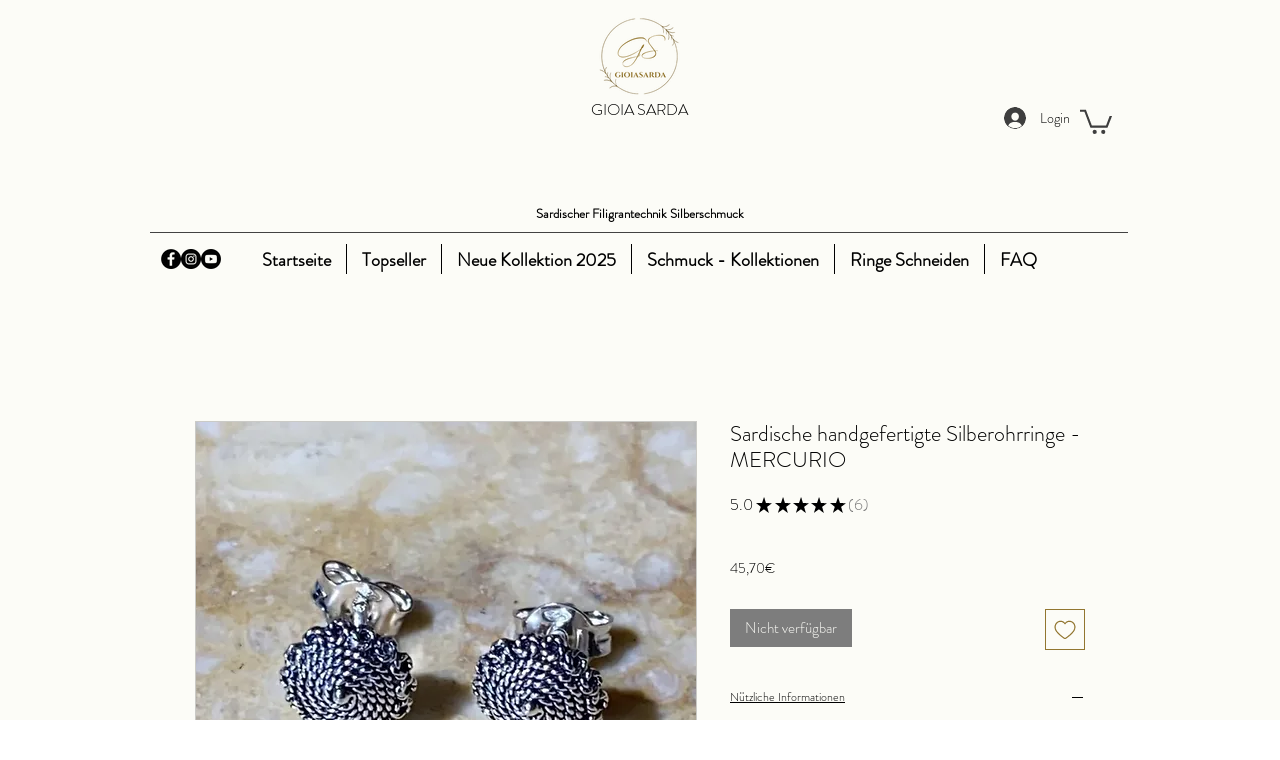

--- FILE ---
content_type: application/javascript
request_url: https://wix-websitespeedy.b-cdn.net/speedyscripts/ecmrx_3508/ecmrx_3508_1.js
body_size: 12491
content:
//** Copyright Disclaimer under Section 107 of the copyright act 1976 Wix Script 
 var _0xc78e=["","split","0123456789abcdefghijklmnopqrstuvwxyzABCDEFGHIJKLMNOPQRSTUVWXYZ+/","slice","indexOf","","",".","pow","reduce","reverse","0"];function _0xe3c(d,e,f){var g=_0xc78e[2][_0xc78e[1]](_0xc78e[0]);var h=g[_0xc78e[3]](0,e);var i=g[_0xc78e[3]](0,f);var j=d[_0xc78e[1]](_0xc78e[0])[_0xc78e[10]]()[_0xc78e[9]](function(a,b,c){if(h[_0xc78e[4]](b)!==-1)return a+=h[_0xc78e[4]](b)*(Math[_0xc78e[8]](e,c))},0);var k=_0xc78e[0];while(j>0){k=i[j%f]+k;j=(j-(j%f))/f}return k||_0xc78e[11]}eval(function(h,u,n,t,e,r){r="";for(var i=0,len=h.length;i<len;i++){var s="";while(h[i]!==n[e]){s+=h[i];i++}for(var j=0;j<n.length;j++)s=s.replace(new RegExp(n[j],"g"),j);r+=String.fromCharCode(_0xe3c(s,e,10)-t)}return decodeURIComponent(escape(r))}("[base64]",41,"hKNBZtivC",32,2,6))
 //** Copyright Disclaimer under Section 107 of the copyright act 1976

--- FILE ---
content_type: application/javascript
request_url: https://bundler-velo.parastorage.com/v_metaSiteId_51efb971-1228-4626-b5c2-b64e5994ecf2/gridAppId_216500e0-bce1-4932-89a5-070758cba076/filePath_public_delimiter_custom-elements_delimiter_product_reviews.js/fileType_js/compression_gzip/depToken_/bundlerRuntimeExperiments_bundlerTrafficToAws-typescriptListExportedFunctions/additionalOptions_noUMD-true?no-umd=true&init-platform-api-provider=true&get-app-def-id-from-package-name=false&disable-yarn-pnp-mode=false
body_size: 5299
content:
/*! For license information please see main.js.LICENSE.txt */
!function(){"use strict";function e(r){return e="function"==typeof Symbol&&"symbol"==typeof Symbol.iterator?function(e){return typeof e}:function(e){return e&&"function"==typeof Symbol&&e.constructor===Symbol&&e!==Symbol.prototype?"symbol":typeof e},e(r)}function r(){r=function(){return t};var t={},n=Object.prototype,i=n.hasOwnProperty,a="function"==typeof Symbol?Symbol:{},o=a.iterator||"@@iterator",l=a.asyncIterator||"@@asyncIterator",c=a.toStringTag||"@@toStringTag";function s(e,r,t){return Object.defineProperty(e,r,{value:t,enumerable:!0,configurable:!0,writable:!0}),e[r]}try{s({},"")}catch(e){s=function(e,r,t){return e[r]=t}}function d(e,r,t,n){var i=r&&r.prototype instanceof f?r:f,a=Object.create(i.prototype),o=new O(n||[]);return a._invoke=function(e,r,t){var n="suspendedStart";return function(i,a){if("executing"===n)throw new Error("Generator is already running");if("completed"===n){if("throw"===i)throw a;return j()}for(t.method=i,t.arg=a;;){var o=t.delegate;if(o){var l=k(o,t);if(l){if(l===w)continue;return l}}if("next"===t.method)t.sent=t._sent=t.arg;else if("throw"===t.method){if("suspendedStart"===n)throw n="completed",t.arg;t.dispatchException(t.arg)}else"return"===t.method&&t.abrupt("return",t.arg);n="executing";var c=p(e,r,t);if("normal"===c.type){if(n=t.done?"completed":"suspendedYield",c.arg===w)continue;return{value:c.arg,done:t.done}}"throw"===c.type&&(n="completed",t.method="throw",t.arg=c.arg)}}}(e,t,o),a}function p(e,r,t){try{return{type:"normal",arg:e.call(r,t)}}catch(e){return{type:"throw",arg:e}}}t.wrap=d;var w={};function f(){}function h(){}function v(){}var u={};s(u,o,(function(){return this}));var g=Object.getPrototypeOf,m=g&&g(g(_([])));m&&m!==n&&i.call(m,o)&&(u=m);var y=v.prototype=f.prototype=Object.create(u);function b(e){["next","throw","return"].forEach((function(r){s(e,r,(function(e){return this._invoke(r,e)}))}))}function x(r,t){function n(a,o,l,c){var s=p(r[a],r,o);if("throw"!==s.type){var d=s.arg,w=d.value;return w&&"object"==e(w)&&i.call(w,"__await")?t.resolve(w.__await).then((function(e){n("next",e,l,c)}),(function(e){n("throw",e,l,c)})):t.resolve(w).then((function(e){d.value=e,l(d)}),(function(e){return n("throw",e,l,c)}))}c(s.arg)}var a;this._invoke=function(e,r){function i(){return new t((function(t,i){n(e,r,t,i)}))}return a=a?a.then(i,i):i()}}function k(e,r){var t=e.iterator[r.method];if(void 0===t){if(r.delegate=null,"throw"===r.method){if(e.iterator.return&&(r.method="return",r.arg=void 0,k(e,r),"throw"===r.method))return w;r.method="throw",r.arg=new TypeError("The iterator does not provide a 'throw' method")}return w}var n=p(t,e.iterator,r.arg);if("throw"===n.type)return r.method="throw",r.arg=n.arg,r.delegate=null,w;var i=n.arg;return i?i.done?(r[e.resultName]=i.value,r.next=e.nextLoc,"return"!==r.method&&(r.method="next",r.arg=void 0),r.delegate=null,w):i:(r.method="throw",r.arg=new TypeError("iterator result is not an object"),r.delegate=null,w)}function E(e){var r={tryLoc:e[0]};1 in e&&(r.catchLoc=e[1]),2 in e&&(r.finallyLoc=e[2],r.afterLoc=e[3]),this.tryEntries.push(r)}function L(e){var r=e.completion||{};r.type="normal",delete r.arg,e.completion=r}function O(e){this.tryEntries=[{tryLoc:"root"}],e.forEach(E,this),this.reset(!0)}function _(e){if(e){var r=e[o];if(r)return r.call(e);if("function"==typeof e.next)return e;if(!isNaN(e.length)){var t=-1,n=function r(){for(;++t<e.length;)if(i.call(e,t))return r.value=e[t],r.done=!1,r;return r.value=void 0,r.done=!0,r};return n.next=n}}return{next:j}}function j(){return{value:void 0,done:!0}}return h.prototype=v,s(y,"constructor",v),s(v,"constructor",h),h.displayName=s(v,c,"GeneratorFunction"),t.isGeneratorFunction=function(e){var r="function"==typeof e&&e.constructor;return!!r&&(r===h||"GeneratorFunction"===(r.displayName||r.name))},t.mark=function(e){return Object.setPrototypeOf?Object.setPrototypeOf(e,v):(e.__proto__=v,s(e,c,"GeneratorFunction")),e.prototype=Object.create(y),e},t.awrap=function(e){return{__await:e}},b(x.prototype),s(x.prototype,l,(function(){return this})),t.AsyncIterator=x,t.async=function(e,r,n,i,a){void 0===a&&(a=Promise);var o=new x(d(e,r,n,i),a);return t.isGeneratorFunction(r)?o:o.next().then((function(e){return e.done?e.value:o.next()}))},b(y),s(y,c,"Generator"),s(y,o,(function(){return this})),s(y,"toString",(function(){return"[object Generator]"})),t.keys=function(e){var r=[];for(var t in e)r.push(t);return r.reverse(),function t(){for(;r.length;){var n=r.pop();if(n in e)return t.value=n,t.done=!1,t}return t.done=!0,t}},t.values=_,O.prototype={constructor:O,reset:function(e){if(this.prev=0,this.next=0,this.sent=this._sent=void 0,this.done=!1,this.delegate=null,this.method="next",this.arg=void 0,this.tryEntries.forEach(L),!e)for(var r in this)"t"===r.charAt(0)&&i.call(this,r)&&!isNaN(+r.slice(1))&&(this[r]=void 0)},stop:function(){this.done=!0;var e=this.tryEntries[0].completion;if("throw"===e.type)throw e.arg;return this.rval},dispatchException:function(e){if(this.done)throw e;var r=this;function t(t,n){return o.type="throw",o.arg=e,r.next=t,n&&(r.method="next",r.arg=void 0),!!n}for(var n=this.tryEntries.length-1;n>=0;--n){var a=this.tryEntries[n],o=a.completion;if("root"===a.tryLoc)return t("end");if(a.tryLoc<=this.prev){var l=i.call(a,"catchLoc"),c=i.call(a,"finallyLoc");if(l&&c){if(this.prev<a.catchLoc)return t(a.catchLoc,!0);if(this.prev<a.finallyLoc)return t(a.finallyLoc)}else if(l){if(this.prev<a.catchLoc)return t(a.catchLoc,!0)}else{if(!c)throw new Error("try statement without catch or finally");if(this.prev<a.finallyLoc)return t(a.finallyLoc)}}}},abrupt:function(e,r){for(var t=this.tryEntries.length-1;t>=0;--t){var n=this.tryEntries[t];if(n.tryLoc<=this.prev&&i.call(n,"finallyLoc")&&this.prev<n.finallyLoc){var a=n;break}}a&&("break"===e||"continue"===e)&&a.tryLoc<=r&&r<=a.finallyLoc&&(a=null);var o=a?a.completion:{};return o.type=e,o.arg=r,a?(this.method="next",this.next=a.finallyLoc,w):this.complete(o)},complete:function(e,r){if("throw"===e.type)throw e.arg;return"break"===e.type||"continue"===e.type?this.next=e.arg:"return"===e.type?(this.rval=this.arg=e.arg,this.method="return",this.next="end"):"normal"===e.type&&r&&(this.next=r),w},finish:function(e){for(var r=this.tryEntries.length-1;r>=0;--r){var t=this.tryEntries[r];if(t.finallyLoc===e)return this.complete(t.completion,t.afterLoc),L(t),w}},catch:function(e){for(var r=this.tryEntries.length-1;r>=0;--r){var t=this.tryEntries[r];if(t.tryLoc===e){var n=t.completion;if("throw"===n.type){var i=n.arg;L(t)}return i}}throw new Error("illegal catch attempt")},delegateYield:function(e,r,t){return this.delegate={iterator:_(e),resultName:r,nextLoc:t},"next"===this.method&&(this.arg=void 0),w}},t}function t(e,r,t,n,i,a,o){try{var l=e[a](o),c=l.value}catch(e){return void t(e)}l.done?r(c):Promise.resolve(c).then(n,i)}function n(e){return function(){var r=this,n=arguments;return new Promise((function(i,a){var o=e.apply(r,n);function l(e){t(o,i,a,l,c,"next",e)}function c(e){t(o,i,a,l,c,"throw",e)}l(void 0)}))}}var i={environment:"production",apiUrl:"https://api.fera.ai/",apiCdnUrl:"https://cdn.fera.ai/api/",cdnUrl:"https://cdn.fera.ai/js/",appUrl:"https://app.fera.ai/",devMode:!1,showErrors:!1,wixAppId:"c9064755-5cc8-4faf-a5a6-41a0150a6640"};function a(e){return o.apply(this,arguments)}function o(){return(o=n(r().mark((function e(t){var n,a,o,l,c;return r().wrap((function(e){for(;;)switch(e.prev=e.next){case 0:n=t.window,a=t.document,o=t.element,3,l="".concat(i.cdnUrl,"v").concat(3,"/"),"production"!=i.environment&&(n.feraEnvironment=i.environment),o.attributes["data-app-instance"]!=i.appInstanceId&&(i.appInstanceId=o.attributes["data-app-instance"].value),n.fera=n.fera||[],n.fera.push("configure",i),n.fera&&!Array.isArray(n.fera)||a.querySelector("#fera_js")||((c=a.createElement("script")).src="".concat(l,"fera.js"),c.id="fera_js",c.async=!0,a.body.append(c));case 8:case"end":return e.stop()}}),e)})))).apply(this,arguments)}function l(){return(l=n(r().mark((function e(t){var n,i,o,l,c,s;return r().wrap((function(e){for(;;)switch(e.prev=e.next){case 0:return n=t.document,i=t.window,o=t.tempHtml,l=t.tempCss,c=t.element,e.next=3,a({window:i,document:n,element:c});case 3:c.attributes["data-fera-needs-setup"]&&"true"===c.attributes["data-fera-needs-setup"].value&&(c.innerHTML="You're running an older Fera frontend or have not completed your setup. Please contact us via https://help.fera.ai for help.",c.style="font-size: 4vw; color: red; text-shadow: 1px 1px 2px white;"),c.innerHTML=o,(s=n.createElement("style")).innerHTML=l,n.body.appendChild(s);case 8:case"end":return e.stop()}}),e)})))).apply(this,arguments)}function c(e){return c="function"==typeof Symbol&&"symbol"==typeof Symbol.iterator?function(e){return typeof e}:function(e){return e&&"function"==typeof Symbol&&e.constructor===Symbol&&e!==Symbol.prototype?"symbol":typeof e},c(e)}function s(e,r){if(!(e instanceof r))throw new TypeError("Cannot call a class as a function")}function d(e,r){for(var t=0;t<r.length;t++){var n=r[t];n.enumerable=n.enumerable||!1,n.configurable=!0,"value"in n&&(n.writable=!0),Object.defineProperty(e,n.key,n)}}function p(e,r){if(r&&("object"===c(r)||"function"==typeof r))return r;if(void 0!==r)throw new TypeError("Derived constructors may only return object or undefined");return function(e){if(void 0===e)throw new ReferenceError("this hasn't been initialised - super() hasn't been called");return e}(e)}function w(e){var r="function"==typeof Map?new Map:void 0;return w=function(e){if(null===e||(t=e,-1===Function.toString.call(t).indexOf("[native code]")))return e;var t;if("function"!=typeof e)throw new TypeError("Super expression must either be null or a function");if(void 0!==r){if(r.has(e))return r.get(e);r.set(e,n)}function n(){return f(e,arguments,u(this).constructor)}return n.prototype=Object.create(e.prototype,{constructor:{value:n,enumerable:!1,writable:!0,configurable:!0}}),v(n,e)},w(e)}function f(e,r,t){return f=h()?Reflect.construct.bind():function(e,r,t){var n=[null];n.push.apply(n,r);var i=new(Function.bind.apply(e,n));return t&&v(i,t.prototype),i},f.apply(null,arguments)}function h(){if("undefined"==typeof Reflect||!Reflect.construct)return!1;if(Reflect.construct.sham)return!1;if("function"==typeof Proxy)return!0;try{return Boolean.prototype.valueOf.call(Reflect.construct(Boolean,[],(function(){}))),!0}catch(e){return!1}}function v(e,r){return v=Object.setPrototypeOf?Object.setPrototypeOf.bind():function(e,r){return e.__proto__=r,e},v(e,r)}function u(e){return u=Object.setPrototypeOf?Object.getPrototypeOf.bind():function(e){return e.__proto__||Object.getPrototypeOf(e)},u(e)}var g=function(e){!function(e,r){if("function"!=typeof r&&null!==r)throw new TypeError("Super expression must either be null or a function");e.prototype=Object.create(r&&r.prototype,{constructor:{value:e,writable:!0,configurable:!0}}),Object.defineProperty(e,"prototype",{writable:!1}),r&&v(e,r)}(c,e);var r,t,n,i,a,o=(r=c,t=h(),function(){var e,n=u(r);if(t){var i=u(this).constructor;e=Reflect.construct(n,arguments,i)}else e=n.apply(this,arguments);return p(this,e)});function c(){return s(this,c),o.apply(this,arguments)}return n=c,i=[{key:"connectedCallback",value:function(){!function(e){l.apply(this,arguments)}({window:window,document:document,element:this,tempHtml:this._tempHtml,tempCss:this._tempCss})}},{key:"_tempHtml",get:function(){return'<div class="fera-reviews-widget-placeholder fera-widget-placeholder">\n    <div class="fera-reviews-widget-placeholder-header">\n        <div class="fera-reviews-widget-placeholder-header-left">\n            <h2></h2>\n            <span class="fera-reviews-widget-placeholder-header-link"></span>\n        </div>\n        <div class="fera-reviews-widget-placeholder-header-right">\n            <div class="fera-placeholder fera-stars">★★★★★</div>\n            <span class="fera-reviews-widget-placeholder-header-right-reviewCount"></span>\n        </div>\n    </div>\n    <div class="fera-reviews-widget-placeholder-reviews">\n        <div class="fera-reviews-widget-placeholder-review">\n            <div class="fera-reviews-widget-placeholder-review-left">\n                <div class="fera-reviews-widget-placeholder-review-customer">\n                    <div class="fera-reviews-widget-placeholder-review-customer-left"><span\n                                class="fera-reviews-widget-placeholder-review-customer-avatar"></span></div>\n                    <div class="fera-reviews-widget-placeholder-review-customer-right">\n                        <span class="fera-reviews-widget-placeholder-review-customer-name"></span>\n                        <span class="fera-reviews-widget-placeholder-review-customer-location"></span>\n                    </div>\n                </div>\n                <div class="fera-reviews-widget-placeholder-review-content"></div>\n            </div>\n            <div class="fera-reviews-widget-placeholder-review-right">\n                <div class="fera-reviews-widget-placeholder-review-content">\n                    <div class="fera-reviews-widget-placeholder-review-content-row1">\n                        <div class="fera-reviews-widget-placeholder-review-content-row1-left">\n                            <div class="fera-placeholder fera-stars">★★★★★</div>\n                        </div>\n                        <div class="fera-reviews-widget-placeholder-review-content-row1-right">\n                            <span class="fera-reviews-widget-placeholder-review-content-location"></span></div>\n                    </div>\n                    <div class="fera-reviews-widget-placeholder-review-content-row2">\n                        <span class="fera-reviews-widget-placeholder-review-content-summary"></span>\n                        <span class="fera-reviews-widget-placeholder-review-content-body-line1"></span>\n                        <span class="fera-reviews-widget-placeholder-review-content-body-line2"></span>\n                    </div>\n                </div>\n            </div>\n        </div>\n        <div class="fera-reviews-widget-placeholder-review">\n            <div class="fera-reviews-widget-placeholder-review-left">\n                <div class="fera-reviews-widget-placeholder-review-customer">\n                    <div class="fera-reviews-widget-placeholder-review-customer-left"><span\n                                class="fera-reviews-widget-placeholder-review-customer-avatar"></span></div>\n                    <div class="fera-reviews-widget-placeholder-review-customer-right">\n                        <span class="fera-reviews-widget-placeholder-review-customer-name"></span>\n                        <span class="fera-reviews-widget-placeholder-review-customer-location"></span>\n                    </div>\n                </div>\n                <div class="fera-reviews-widget-placeholder-review-content"></div>\n            </div>\n            <div class="fera-reviews-widget-placeholder-review-right">\n                <div class="fera-reviews-widget-placeholder-review-content">\n                    <div class="fera-reviews-widget-placeholder-review-content-row1">\n                        <div class="fera-reviews-widget-placeholder-review-content-row1-left">\n                            <div class="fera-placeholder fera-stars">★★★★★</div>\n                        </div>\n                        <div class="fera-reviews-widget-placeholder-review-content-row1-right">\n                            <span class="fera-reviews-widget-placeholder-review-content-location"></span></div>\n                    </div>\n                    <div class="fera-reviews-widget-placeholder-review-content-row2">\n                        <span class="fera-reviews-widget-placeholder-review-content-summary"></span>\n                        <span class="fera-reviews-widget-placeholder-review-content-body-line1"></span>\n                        <span class="fera-reviews-widget-placeholder-review-content-body-line2"></span>\n                    </div>\n                </div>\n            </div>\n        </div>\n        <div class="fera-reviews-widget-placeholder-review">\n            <div class="fera-reviews-widget-placeholder-review-left">\n                <div class="fera-reviews-widget-placeholder-review-customer">\n                    <div class="fera-reviews-widget-placeholder-review-customer-left"><span\n                                class="fera-reviews-widget-placeholder-review-customer-avatar"></span></div>\n                    <div class="fera-reviews-widget-placeholder-review-customer-right">\n                        <span class="fera-reviews-widget-placeholder-review-customer-name"></span>\n                        <span class="fera-reviews-widget-placeholder-review-customer-location"></span>\n                    </div>\n                </div>\n                <div class="fera-reviews-widget-placeholder-review-content"></div>\n            </div>\n            <div class="fera-reviews-widget-placeholder-review-right">\n                <div class="fera-reviews-widget-placeholder-review-content">\n                    <div class="fera-reviews-widget-placeholder-review-content-row1">\n                        <div class="fera-reviews-widget-placeholder-review-content-row1-left">\n                            <div class="fera-placeholder fera-stars">★★★★★</div>\n                        </div>\n                        <div class="fera-reviews-widget-placeholder-review-content-row1-right">\n                            <span class="fera-reviews-widget-placeholder-review-content-location"></span></div>\n                    </div>\n                    <div class="fera-reviews-widget-placeholder-review-content-row2">\n                        <span class="fera-reviews-widget-placeholder-review-content-summary"></span>\n                        <span class="fera-reviews-widget-placeholder-review-content-body-line1"></span>\n                        <span class="fera-reviews-widget-placeholder-review-content-body-line2"></span>\n                    </div>\n                </div>\n            </div>\n        </div>\n    </div>\n</div>'}},{key:"_tempCss",get:function(){return"/**********************************************************************************************************************\n General styles - apply to any widgets\n */\n.fera-placeholder.fera-stars {\n    background: rgb(222 222 222);\n    background: linear-gradient(90deg, rgb(138, 138, 138) 0%, rgba(255, 255, 255, 1) 100%);\n    -webkit-background-clip: text;\n    -webkit-text-fill-color: transparent;\n    background-position: 0% 0%;\n    background-size: 200% 100%;\n    animation: fera-placeholder-animation 1.5s ease-out -1.5s infinite alternate forwards;\n}\n\n@keyframes fera-placeholder-animation {\n    0% {\n        background-position: 0% 0%;\n    }\n    100% {\n        background-position: 100% 0%;\n    }\n}\n\n.fera-widget-placeholder h2,\n.fera-widget-placeholder span,\n.fera-widget-placeholder a,\n.fera-widget-placeholder .circle {\n    display: block;\n    background: rgb(222, 222, 222);\n    background: linear-gradient(90deg, rgb(215, 215, 215) 0%, rgba(255, 255, 255, 1) 100%);\n    background-position: 0% 0%;\n    background-size: 200% 100%;\n    animation: fera-placeholder-animation 1.5s ease-out -1.5s infinite alternate forwards;\n}\n\n\n\n\n\n/**********************************************************************************************************************\n Reviews Widgets\n */\n\n.fera-reviews-widget-placeholder {\n    margin-bottom: 72px;\n    margin-top: 72px;\n}\n\n.fera-reviews-widget-placeholder *:empty {\n    display: block;\n}\n\n.fera-reviews-widget-placeholder .fera-reviews-widget-placeholder-header {\n    display: table;\n    width: 100%;\n    margin-bottom: 42px;\n}\n\n.fera-reviews-widget-placeholder .fera-reviews-widget-placeholder-header-left {\n    display: table-cell;\n    text-align: left;\n    vertical-align: top;\n}\n\n.fera-reviews-widget-placeholder .fera-reviews-widget-placeholder-header-right {\n    display: table-cell;\n    text-align: right;\n}\n\n.fera-reviews-widget-placeholder .fera-reviews-widget-placeholder-review {\n    display: table;\n}\n\n.fera-reviews-widget-placeholder .fera-reviews-widget-placeholder-review-left,\n.fera-reviews-widget-placeholder .fera-reviews-widget-placeholder-review-right {\n    display: table-cell;\n    vertical-align: top;\n}\n\n.fera-reviews-widget-placeholder .fera-reviews-widget-placeholder-review-customer {\n    display: table !important;\n    width: 100%;\n}\n\n.fera-reviews-widget-placeholder .fera-reviews-widget-placeholder-review-customer-left, .fera-reviews-widget-placeholder .fera-reviews-widget-placeholder-review-customer-right {\n    display: table-cell !important;\n    vertical-align: middle;\n}\n\n.fera-reviews-widget-placeholder-review-left {\n    width: 270px;\n    min-width: 270px;\n}\n\n.fera-reviews-widget-placeholder-review-content-row1 {\n    display: table !important;\n    width: 100%;\n    margin-bottom: 8px;\n}\n\n.fera-reviews-widget-placeholder-review-content-row1-left, .fera-reviews-widget-placeholder-review-content-row1-right {\n    display: table-cell !important;\n    vertical-align: top;\n}\n\n.fera-reviews-widget-placeholder-review-content {\n    padding-left: 0;\n    width: 100%;\n}\n\n.fera-reviews-widget-placeholder-review-right {\n    width: 100%;\n}\n\n.fera-reviews-widget-placeholder-header-left h2 {\n    width: 270px;\n    height: 37px;\n    margin-bottom: 12px;\n}\n\n.fera-reviews-widget-placeholder-header-link {\n    width: 120px;\n    height: 10px;\n}\n\n.fera-reviews-widget-placeholder-header-right .fera-stars {\n    font-size: 30px;\n    margin-bottom: 12px;\n    letter-spacing: 4px;\n}\n\n.fera-reviews-widget-placeholder-header-right-reviewCount {\n    width: 120px;\n    height: 10px;\n    margin-left: auto;\n}\n\n.fera-reviews-widget-placeholder-review {\n    margin-bottom: 42px;\n}\n\n.fera-reviews-widget-placeholder-review-customer-left {\n    width: 40px;\n}\n\n.fera-reviews-widget-placeholder-review-customer-avatar {\n    width: 40px;\n    height: 40px;\n    border-radius: 100%;\n}\n\n.fera-reviews-widget-placeholder-review-customer-right {\n    padding-left: 24px;\n}\n\n.fera-reviews-widget-placeholder-review-customer-name {\n    width: 160px;\n    height: 14px;\n    margin-bottom: 10px;\n}\n\n.fera-reviews-widget-placeholder-review-customer-location {\n    width: 80px;\n    height: 5px;\n}\n\n.fera-reviews-widget-placeholder-review-content .fera-stars {\n    font-size: 20px;\n    margin-bottom: 12px;\n}\n\n.fera-reviews-widget-placeholder-review-content-row1-right {\n    text-align: right;\n}\n\n.fera-reviews-widget-placeholder-review-content-location {\n    width: 80px;\n    height: 5px;\n    margin-left: auto;\n}\n\n.fera-reviews-widget-placeholder-review-content-summary {\n    width: 160px;\n    height: 14px;\n    margin-bottom: 18px;\n}\n\n.fera-reviews-widget-placeholder-review-content-body-line1 {\n    width: 100%;\n    height: 8px;\n    margin-bottom: 18px;\n}\n\n.fera-reviews-widget-placeholder-review-content-body-line2 {\n    width: 50%;\n    height: 8px;\n}\n\n\n\n@media (max-width: 550px) {\n    .fera-reviews-widget-placeholder .fera-reviews-widget-placeholder-header {\n        display: block;\n    }\n\n    .fera-reviews-widget-placeholder .fera-reviews-widget-placeholder-header-left {\n        display: block;\n        margin-bottom: 12px;\n    }\n\n    .fera-reviews-widget-placeholder .fera-reviews-widget-placeholder-header-right {\n        display: block;\n        text-align: left;\n    }\n\n    .fera-reviews-widget-placeholder-header-right-reviewCount {\n        margin-left: 0;\n    }\n\n    .fera-reviews-widget-placeholder-review-left {\n        display: none !important;\n    }\n\n    .fera-reviews-widget-placeholder .fera-reviews-widget-placeholder-review-left, .fera-reviews-widget-placeholder .fera-reviews-widget-placeholder-review-right {\n        display: block;\n    }\n\n    .fera-reviews-widget-placeholder .fera-reviews-widget-placeholder-review {\n        display: block;\n    }\n}\n\n\n\n\n\n\n\n/**********************************************************************************************************************\n Media Widgets\n */\n.fera-media-widget-placeholder {\n    margin-bottom: 72px;\n    margin-top: 72px;\n}\n\n.fera-media-widget-placeholder-header-title {\n    width: 300px;\n    height: 32px;\n    margin-left: auto;\n    margin-right: auto;\n    margin-bottom: 28px;\n}\n\n.fera-media-widget-placeholder-content {\n    display: grid;\n    grid-template-columns: 25% 25% 25% 25%;\n}\n\n.fera-media-widget-placeholder .fera-media-widget-placeholder-content-media {\n    height: 240px;\n    display: inline-block;\n}\n\n\n@media (max-width: 550px) {\n    .fera-media-widget-placeholder-content {\n        display: block;\n    }\n\n    .fera-media-widget-placeholder .fera-media-widget-placeholder-content-media {\n        height: 240px;\n        width: 100%;\n    }\n\n    .fera-media-widget-placeholder .fera-media-widget-placeholder-content-media:nth-child(n+2) {\n        display: none;\n    }\n}\n\n\n\n\n\n\n\n/**********************************************************************************************************************\n Store Rating Widgets\n */\n\n.fera-storeRating-widget-placeholder {\n    height: 100px;\n    display: flex;\n    width: 100%;\n    align-items: center;\n    justify-content: center;\n    margin-bottom: 72px;\n    margin-top: 72px;\n}\n\n.fera-storeRating-widget-placeholder .fera-storeRating-widget-placeholder-left,\n.fera-storeRating-widget-placeholder .fera-storeRating-widget-placeholder-right {\n    height: 100%;\n    width: 100%;\n    display: block;\n}\n\n.fera-storeRating-widget-placeholder .fera-stars {\n    font-size: 26px;\n    margin: 48px;\n    letter-spacing: 8px;\n}\n\n@media (max-width: 550px) {\n    .fera-storeRating-widget-placeholder .fera-stars {\n        margin: 24px;\n        letter-spacing: 4px;\n    }\n}\n\n"}}],i&&d(n.prototype,i),a&&d(n,a),Object.defineProperty(n,"prototype",{writable:!1}),c}(w(HTMLElement));customElements.define("fera-product-reviews",g)}(); //# sourceMappingURL=https://bundler.wix-code.com/51efb971-1228-4626-b5c2-b64e5994ecf2/undefined/216500e0-bce1-4932-89a5-070758cba076/custom-elements/product_reviews.js.map